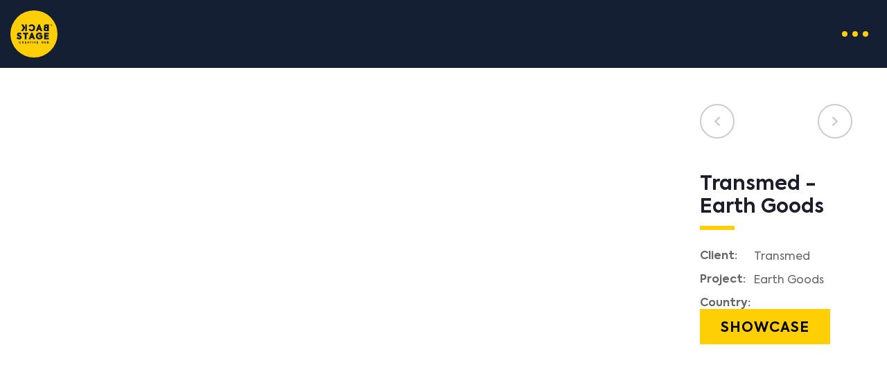

--- FILE ---
content_type: text/html; charset=UTF-8
request_url: https://backstagecreativehub.com/project/transmed-earth-goods
body_size: 1407
content:
<!doctype html>
<html lang="en">

<head>
    <!-- Required meta tags -->
    <meta charset="utf-8">
    <meta name="viewport" content="width=device-width, initial-scale=1, shrink-to-fit=no">

    <!-- Bootstrap CSS -->
    <link rel="stylesheet" href="https://backstagecreativehub.com/css/bootstrap.min.css">
    <link rel="icon" href="https://backstagecreativehub.com/images/favicon.png" type="images/png">
    <link rel="stylesheet" href="https://backstagecreativehub.com/css/slick.css">
    <link rel="stylesheet" href="https://backstagecreativehub.com/css/animate.css">
    <link rel="stylesheet" href="https://backstagecreativehub.com/css/main.css">
    <link rel="stylesheet" href="https://backstagecreativehub.com/css/aos.css">
    <link rel="stylesheet" href="https://use.fontawesome.com/releases/v5.8.1/css/all.css">
    
    <title>Back Stage | Creative Hub</title>
    <style>object body{opacity: 1 !important;}.animated{margin-top:50px; overflow: auto;}</style>
     
</head>

<body>
    <div id="loading_msg"><img src="https://backstagecreativehub.com/images/logo.svg" width="100"></div>
    <!-- header -->
    <header id="home" class="sub">
      <!-- top --> 
      <div class="top_wpr">
        <div class="container-fluid">
          <div class="row">
            <div class="col-sm-4">
              <a href="https://backstagecreativehub.com/"><img src="https://backstagecreativehub.com/images/logo.svg" width="68" alt="Backstage Logo"></a>
            </div> 
            <div class="col-sm-8 d-flex justify-content-end">
              <nav>
                <a href="https://backstagecreativehub.com/#home">Home</a>
                <a href="https://backstagecreativehub.com/#showcases">Showcase</a>
                <a href="https://backstagecreativehub.com/#whoweare">Who We Are</a>
                <a href="https://backstagecreativehub.com/#contact">Contact</a>
              </nav>
              <div class="collapser"><i></i><i></i><i></i></div>
            </div>
          </div>
        </div>    
      </div>
      <!-- top /. -->
    </header>
    <!-- header /. -->
    <!-- portfolio -->
    <section class="portfolio_wpr">
      <div class="container-fluid no-padding">
        <div class="row no-gutters">
          <div class="col-lg-9 col-md-12 col-sm-12">
                        
            
                     
         <iframe width="100%" height="700" src="//www.youtube.com/embed/PBi3K00szWc" frameborder="0" allowfullscreen></iframe></br>          </div>
          <div class="col-lg-3 col-md-12 col-sm-12" style="position:relative;">
              
            <div class="portfolio_text">
              <div class="arrows_port">
                                <a href="https://backstagecreativehub.com/project/desi-mandi"><i class="fas fa-chevron-left"></i></a>  
                                                <a href="https://backstagecreativehub.com/project/identity-uk-e-voyager"><i class="fas fa-chevron-right"></i></a>  
                 
              </div>    
              <h1 data-aos="fade-up" data-aos-duration="500">Transmed - Earth Goods</h1>
              <p data-os="fade-up" data-aos-duration="500"><b>Client:</b><span>Transmed</span></p>                <p data-os="fade-up" data-aos-duration="500"><b>Project:</b><span>Earth Goods</span></p>                  <p data-os="fade-up" data-aos-duration="500"><b>Country: </b> <span></span></p>                <p class="description" data-aos="fade-up" data-aos-duration="500"> </p>
              <a class="button" href="https://backstagecreativehub.com/#showcase">Showcase</a>
              
            </div>
          </div>
          
        </div>    
      </div>    
    </section>
    <!-- portfolio /. -->
    

    <!-- Optional JavaScript -->
    <!-- jQuery first, then Popper.js, then Bootstrap JS -->
    <script src="https://backstagecreativehub.com/js/jquery-3.3.1.slim.min.js"></script>
    <script src="https://backstagecreativehub.com/js/popper.min.js"></script>
    <script src="https://backstagecreativehub.com/js/bootstrap.min.js"></script>
    <script src="https://backstagecreativehub.com/js/aos.js"></script>
      <script>
        $('.collapser').click(function () {
            var clicks = $(this).data('clicks');
            if (clicks) {
              $(this).addClass('active');
              $('nav').addClass('active');
            } else {
              $(this).removeClass('active');
              $('nav').removeClass('active');
            }
            $(this).data("clicks", !clicks);
          });
          $('.collapser').click();
      </script>
      <script>
        window.onscroll = function () { myFunction() };

        var navbar = document.getElementById("home");
        var sticky = navbar.offsetTop;

        function myFunction() {
          if (window.pageYOffset >= sticky + 400) {
            navbar.classList.add("sticky")
          } else {
            navbar.classList.remove("sticky");
          }
        }
      </script>
      <script>
      AOS.init({
   once: true
})
    </script>
      <script>
        $(window).on('load', function () {
          $('#loading_msg').hide();
        });
        setTimeout(function(){ document.body.style.opacity = "1"; }, 500);
      </script>
   
</body>

</html>

--- FILE ---
content_type: text/css
request_url: https://backstagecreativehub.com/css/main.css
body_size: 7895
content:
   .banner .owl-item,
.banner .owl-stage,
.banner .owl-stage-outer,
.banner .slide,
body,
html {
    height: 100%;
}
.page__wrapper {
    overflow-x: hidden;
}
.top_wpr nav a.active,
.top_wpr nav a:hover {
    color: #ffcf06;
}
.bs-logo{
	
    position: absolute;
    right: 40px;
    bottom :65px;
    z-index : 2;

}
.bs-logo > img{
    width : 160px;
}

.banner .slide {
    height: 100vh;
}
.banner .banner_text,
.banner .slide:after,
.collapser i:before,
.top_wpr {
    right: 0;
    position: absolute;
}
.panel_box strong,
.team_text h6,
.team_text span,
.testimonial strong,
.top_wpr nav a {
    text-transform: uppercase;
}
.button:hover,
.footer-bottom ul li a:hover,
.top_wpr nav a:hover,
section.multi-channel.section190 a:hover {
    text-decoration: none;
}
.deails-wpr li,
.testimonial {
    list-style: none;
}
.blogdesc ul li::before,
body,
html {
    font-style: normal;
    font-weight: 400;
}
@font-face {
    font-family: Axiforma-ExtraBold;
    src: url("../fonts/Axiforma-ExtraBold.eot");
    src: url("../fonts/Axiforma-ExtraBold.eot?#iefix") format("embedded-opentype"), url("../fonts/Axiforma-ExtraBold.svg#Axiforma-ExtraBold") format("svg"), url("../fonts/Axiforma-ExtraBold.ttf") format("truetype"),
        url("../fonts/Axiforma-ExtraBold.woff") format("woff"), url("../fonts/Axiforma-ExtraBold.woff2") format("woff2");
    font-weight: 400;
    font-style: normal;
}
@font-face {
    font-family: Axiforma;
    src: url("../fonts/Axiforma-Bold.eot");
    src: url("../fonts/Axiforma-Bold.eot?#iefix") format("embedded-opentype"), url("../fonts/Axiforma-Bold.woff2") format("woff2"), url("../fonts/Axiforma-Bold.woff") format("woff"), url("../fonts/Axiforma-Bold.ttf") format("truetype"),
        url("../fonts/Axiforma-Bold.svg#Axiforma-Bold") format("svg");
    font-weight: 700;
    font-style: normal;
}
@font-face {
    font-family: Axiforma;
    src: url("../fonts/Axiforma-Regular.eot");
    src: url("../fonts/Axiforma-Regular.eot?#iefix") format("embedded-opentype"), url("../fonts/Axiforma-Regular.woff2") format("woff2"), url("../fonts/Axiforma-Regular.woff") format("woff"),
        url("../fonts/Axiforma-Regular.ttf") format("truetype"), url("../fonts/Axiforma-Regular.svg#Axiforma-Regular") format("svg");
    font-weight: 400;
    font-style: normal;
}
@font-face {
    font-family: Axiforma;
    src: url("../fonts/Axiforma-Medium.eot");
    src: url("../fonts/Axiforma-Medium.eot?#iefix") format("embedded-opentype"), url("../fonts/Axiforma-Medium.woff2") format("woff2"), url("../fonts/Axiforma-Medium.woff") format("woff"),
        url("../fonts/Axiforma-Medium.ttf") format("truetype"), url("../fonts/Axiforma-Medium.svg#Axiforma-Medium") format("svg");
    font-weight: 500;
    font-style: normal;
}
@font-face {
    font-family: Axiforma-SemiBold;
    src: url("../fonts/Axiforma-SemiBold.eot");
    src: url("../fonts/Axiforma-SemiBold.eot?#iefix") format("embedded-opentype"), url("../fonts/Axiforma-SemiBold.svg#Axiforma-SemiBold") format("svg"), url("../fonts/Axiforma-SemiBold.ttf") format("truetype"),
        url("../fonts/Axiforma-SemiBold.woff") format("woff"), url("../fonts/Axiforma-SemiBold.woff2") format("woff2");
    font-weight: 400;
    font-style: normal;
}
@font-face {
    font-family: Axiforma;
    src: url("../fonts/Axiforma-Thin.eot");
    src: url("../fonts/Axiforma-Thin.eot?#iefix") format("embedded-opentype"), url("../fonts/Axiforma-Thin.svg#Axiforma-Thin") format("svg"), url("../fonts/Axiforma-Thin.ttf") format("truetype"),
        url("../fonts/Axiforma-Thin.woff") format("woff"), url("../fonts/Axiforma-Thin.woff2") format("woff2");
    font-weight: 300;
    font-style: normal;
}
body,
html {
    text-rendering: optimizeLegibility !important;
    -webkit-font-smoothing: antialiased !important;
    font-family: Axiforma;
    color: #1d1e2a;
}
p {
    font-weight: 400;
    color: #4d4f5f;
}
h1,
h2,
h3,
h4,
h5,
h6 {
    font-weight: 700;
    color: #1d1e2a;
}
.banner,
header {
    position: relative;
    height: 100%;
}
.banner .slide:after {
    content: "";
    display: block;
    left: 0;
    top: 0;
    bottom: 0;
}
.banner .banner_text {
    z-index: 19;
    left: 0;
    text-align: center;
    display: block;
    color: #fff;
    font-size: 70px;
    top: 50%;
    transform: translateY(-50%);
}
.banner .banner_text span {
    color: #ffcf06;
    display: inline-block;
}
.banner .banner_text strong,
.blogdesc table,
.blogdesc tbody,
.dropdown:hover .dropdown-content {
    display: block;
}
.top_wpr {
    top: 10px;
    left: 0;
    z-index: 99;
    transition: 1s;
    overflow-x: unset;
}
.collapser,
.collapser i,
.team {
    transition: 0.6s;
}
.collapser i,
.demo,
.portfolio_text,
.portfolio_text p span,
.team {
    overflow: hidden;
}
.top_wpr nav {
    margin: 43px 80px 0 0;
    opacity: 0;
    display: none;
}
.top_wpr nav a {
    color: #fff;
    font-size: 13px;
    font-weight: 700;
    padding: 0 15px;
    display: inline-block;
    transition: 0.4s;
}
.top_wpr nav.active {
    animation: 1s alternate forwards side;
    display: block;
}
@keyframes side {
    0% {
        opacity: 0;
        transform: translateX(300px);
    }
    100% {
        opacity: 1;
        transform: translateX(0);
    }
}
.blogbox p:not(:first-child),
.morecontent span {
    display: none;
}
.collapser {
    margin-top: 50px;
    cursor: pointer;
    height: 15px;
    margin-right: 10px;
    position: relative;
    width: 5%;
}
.collapser i {
    display: inline-block;
    background: #ffcf06;
    width: 10px;
    height: 10px;
    border-radius: 100%;
    margin: 0 2px;
    position: absolute;
    right: 15px;
    top: 0;
}
.round_border svg,
.round_border svg circle {
    height: 100%;
    width: 100%;
}
.about h6,
.round_border,
.team {
    position: relative;
}
.collapser i:before {
    content: "";
    display: block;
    top: 0;
    left: 0;
    bottom: 0;
    background: rgba(0, 0, 0, 0.3);
    opacity: 0;
}
.collapser:hover i:before {
    animation: 0.6s infinite alternate forwards change;
}
@keyframes change {
    0% {
        left: -18px;
        opacity: 1;
    }
    100% {
        left: 18px;
        opacity: 1;
        top: -18px;
    }
}
.collapser i:first-child {
    right: 0;
}
.collapser i:last-child {
    right: 30px;
}
.collapser.active i:first-child {
    right: 0;
    top: -15px;
}
.collapser.active i {
    right: 0;
    top: 15px;
}
.collapser.active i:last-child {
    right: 0;
    top: auto;
}
.section190 {
    padding: 190px 0;
}
.contact-adress{
    padding:70px 50px 40px 50px;
    background-color: #fff;
}
@media (min-width : 992px){
    .contact-adress{
        min-height : 286px;
    }
}
.map{
     height: 320px;
}
.contact-section-colum{
    
    gap: 20px;
    display: grid;
    grid-template-columns: repeat(3, 1fr);
    align-items: end;
}
.flashback,
.flashback p,
.panel_box {
    padding-right: 50px;
}
.content h4 {
    font-size: 50px;
    margin: 0 0 70px;
}
.content strong {
    font-size: 22px;
    font-weight: 500;
    line-height: 140%;
    display: block;
    margin-bottom: 45px;
}
.about h6,
.about strong {
    font-size: 30px;
    color: #161621;
}
.content p,
.mrg-bottom:last-child,
.second-content p:last-child {
    margin-bottom: 0;
}
.about {
    background: #ffcf06;
    color: #161621;
}
.about h6 {
    margin: 0 0 100px;
    letter-spacing: 2px;
}
.about h6:after {
    content: "";
    display: block;
    background: #fff;
    height: 6px;
    width: 190px;
    margin: 15px auto 0;
}
.about strong {
    margin: 0;
    display: block;
}
.about p {
    margin: 60px 0 0;
    font-size: 20px;
    color: #161621;
    line-height: 48px;
}
.flashback {
    padding-left: 50px;
}
.flashback h6 {
    font-size: 50px;
    margin: 0 0 55px;
}
.flashback p {
    font-size: 20px;
    color: #666;
    line-height: 38px;
    margin: 0;
}
.panel_box {
    margin-bottom: 30px;
}
.panel_box strong {
    display: block;
    color: #333;
    font-size: 24px;
    margin-top: 30px;
}
.panel_box strong:after {
    display: block;
    content: "";
    width: 60px;
    height: 6px;
    background: #ffcf06;
    margin: 20px 0;
    transition: 0.6s;
}
.panel_box:hover strong:after {
    width: 100px;
}
.panel_box p {
    font-size: 14px;
    line-height: 24px;
    margin: 0;
    padding: 0;
}
.panel_box img {
    width: 70px;
}
.multi-channel {
    background: url("../images/working.webp") no-repeat;
}
.multi-channel p {
    color: #fff;
    line-height: 36px;
    font-size: 24px;
    margin: 110px 0 0;
    text-align: center;
}
.round_border {
    width: 248px;
    height: 248px;
    margin: 0 auto;
    text-align: center;
}
.demo-image,
.sub {
    height: auto;
}
.button-area,
.footer-nav {
    text-align: right;
}
.round_border h6 {
    font-size: 23px;
    color: #000;
    line-height: 248px;
}
.round_border svg {
    position: absolute;
    left: 0;
    right: 0;
    bottom: 0;
    top: 0;
}
.round_border.aos-animate h6 {
    animation: 2.2s alternate forwards chang1;
}
@keyframes chang1 {
    0% {
        color: #000;
    }
    100% {
        color: #fff;
    }
}
.round_border.aos-animate .circle {
    stroke-dasharray: 1000;
    stroke-dashoffset: 1000;
    animation: 2s ease-out 0.6 forwards stroke;
}
@keyframes stroke {
    to {
        stroke-dashoffset: 0;
    }
}
@keyframes fadeIn {
    to {
        opacity: 1;
    }
}
.team {
    opacity: 0.5;
}
.contact-wpr .form-group.full,
.portfolio_wpr img,
.team img {
    width: 100%;
    align-items: center;
    display: flex;
    justify-content: center;
}
.team_text {
    position: absolute;
    bottom: 0;
    left: 0;
    right: 0;
    z-index: 9;
    background: rgba(255, 207, 6, 0.8);
    padding: 75px 0;
    transition: opacity 0.25s ease-in-out;
    opacity: 0;
    -moz-transition: opacity 0.25s ease-in-out;
    -webkit-transition: opacity 0.25s ease-in-out;
    -o-transition: opacity 0.25s ease-in-out;
}
.demo,
.showcase {
    position: relative;
}
.team_text h6 {
    display: block;
    font-size: 18px;
    color: #000;
}
.team_text span {
    font-size: 16px;
    display: block;
}
.team_text span:after {
    content: "";
    display: block;
    background: #fff;
    margin: 60px auto 0;
    width: 60px;
    height: 6px;
}
.team:hover {
    opacity: 1;
}
.team:hover > .team_text {
    animation: 0.6s alternate forwards anm;
}
@keyframes anm {
    0% {
        bottom: -300px;
        opacity: 0;
    }
    100% {
        bottom: 0;
        opacity: 1;
    }
}
.testimonial-wpr h6 {
    font-size: 50px;
    margin: 0 0 40px;
}
.testimonial-wpr p {
    font-size: 24px;
    font-weight: 700;
}
.testimonial {
    margin: 70px 0 0;
    padding: 0;
}
.testimonial-wpr .testimonial img {
    display: block;
    margin: 0 auto 20px;
    border-radius: 100%;
    width: 70%;
}
.testimonial p {
    font-weight: 500;
    font-size: 16px;
}
.testimonial strong {
    display: block;
    font-size: 16px;
}
.testimonial strong:before {
    content: "";
    display: block;
    background: url("../images/quote.svg") 0 0 / contain no-repeat;
    width: 40px;
    height: 30px;
    margin: 30px auto 10px;
}
.testimonial-wpr .owl-next,
.testimonial-wpr .owl-prev {
    width: 50px;
    height: 50px;
    background: #ffcf06 !important;
    line-height: 50px;
    text-align: center;
    color: #fff;
    font-size: 20px;
    border-radius: 100%;
    margin: 20px 10px 0;
    outline: 0 !important;
}
.testimonial-wpr button span {
    font-size: 24px;
}
.clients {
    background: #ffcf06;
    padding: 100px 0;
}
.clients ul {
    margin: 0;
    padding: 0;
    text-align: center;
}
.clients ul li img {
    margin: 0 auto;
    max-width: 100%;
}
.location-wpr h6 {
    font-size: 50px;
    margin: 0 0 60px;
}
.location-wpr h6:after {
    content: "";
    display: block;
    height: 6px;
    width: 190px;
    background: #fff;
    margin: 25px auto;
}
.location-wpr .icon_round {
    width: 105px;
    height: 105px;
    text-align: center;
    line-height: 105px;
    background: #ffcf06;
    border-radius: 100%;
    margin: 0 auto 35px;
}
.location-wpr .icon_round img {
    width: 45px;
}
.location-wpr a,
.location-wpr address {
    display: block;
    font-size: 15px;
    color: #000;
    line-height: 20px;
    margin-bottom:0;
}
.contact-wpr h6,
.contact-wpr span {
    line-height: 120%;
    text-align: center;
    color: #fff;
    text-transform: uppercase;
}
.location-wpr span {
    display: block;
    margin: 60px auto 0;
    background: #ffcf06;
    height: 3px;
    width: 60px;
}
.contact-wpr {
    background: #181820;
}
.contact-wpr iframe {
    height: 100%;
    width: 100%;
}
.contact-wpr .pad_around {
    padding: 70px;
    overflow: hidden;
}
.contact-wpr span {
    font-size: 10px;
    display: block;
    color:#9b9494;
}
.button,
.button-area a,
.button-area li,
.footer-bottom ul li,
.footer-nav a {
    display: inline-block;
}
.contact-wpr h6 {
    font-size: 33px;
    margin: 5px 0 20px;
}
input,
select,
textarea {
    height: 50px;
    color: #fff;
    line-height: 50px;
    border: 1px solid rgba(255, 255, 255, 0.2);
    width: 100%;
    padding-left: 15px;
    background: 0 0;
    -webkit-border-radius: 0px !important;
    -webkit-appearance: none;
}
textarea {
    resize: none;
    height: 140px;
    padding: 0 15px;
}
input:focus,
select:focus,
textarea:focus {
    box-shadow: none !important;
    outline: 0 !important;
}
.contact-wpr .form-group {
    width: 50%;
    padding: 0 15px;
    margin: 30px 0 0;
    float: left;
}
select {
    background-image: url("../images/arrow-down.png");
    background-position: 95%;
    background-repeat: no-repeat;
}
.button {
    padding: 18px 30px 13px;
    color: #000;
    border: 0;
    background: #ffcf06;
    font-size: 20px;
    font-weight: 700;
    text-transform: uppercase;
    line-height: 20px;
    transition: 0.6s;
    letter-spacing: 1px;
}
#loading_msg:after,
#loading_msg:before {
    width: 5px;
    height: 5px;
    background: #fff;
    border-radius: 100%;
    transition: 1s;
    opacity: 0.8;
    position: absolute;
    transform: translateY(-50%);
    content: "";
}
.button:hover {
    background: #d3aa00;
    color: #000;
}
footer {
    background: #2a2a31;
}
.footer-top {
    padding: 100px 0;
    background: url("../images/footer.jpg") center/cover no-repeat fixed;
}
.footer-top p {
    font-size: 24px;
    color: #fff;
    letter-spacing: 1px;
    margin: 0 100px 0 0;
}
.footer-bottom {
    padding: 50px 0;
}
.footer-bottom ul {
    text-align: center;
    border-bottom: 1px solid #929293;
    margin-bottom: 20px;
    padding: 0 0 50px;
}
.footer-bottom ul li a {
    position: relative;
    width: 50px;
    height: 50px;
    display: block;
    text-align: center;
    margin: 0 8px;
    border-radius: 50%;
    padding: 5px;
    box-sizing: border-box;
    text-decoration: none;
    background: linear-gradient(0deg, #ddd0, #fff0);
    transition: 0.5s;
}
.footer-bottom p {
    color: #929293;
    margin: 0;
    font-size: 16px;
}
.footer-bottom ul li a .fab {
    widht: 100%;
    height: 100%;
    display: block;
    background: linear-gradient(0deg, #fff0, #ddd0);
    border-radius: 50%;
    line-height: calc(50px - 10px);
    font-size: 20px;
    color: #fff;
    transition: 0.5s;
}
.footer-bottom ul li:first-child a:hover {
    border-color: #3b5998;
}
.footer-bottom ul li:nth-child(2) a:hover {
    border-color: #e4405f;
}
.footer-bottom ul li:nth-child(3) a:hover {
    border-color: #25d366;
}
.footer-bottom ul li:nth-child(4) a:hover {
    border-color: #0072b1;
}
.footer-bottom ul li:nth-child(5) a:hover {
    border-color: #053eff;
}
.footer-bottom ul li:nth-child(6) a:hover {
    border-color: #00aff0;
}
.footer-bottom ul li:first-child a:hover .fab {
    color: #3b5998;
}
.footer-bottom ul li:nth-child(2) a:hover .fab {
    color: #e4405f;
}
.footer-bottom ul li:nth-child(3) a:hover .fab {
    color: #25d366;
}
.footer-bottom ul li:nth-child(4) a:hover .fab {
    color: #0072b1;
}
.footer-bottom ul li:nth-child(5) a:hover .fab {
    color: #053eff;
}
.footer-bottom ul li:nth-child(6) a:hover .fab {
    color: #00aff0;
}
.footer-nav a {
    color: #929293;
    margin-right: 7px;
    padding-right: 7px;
    font-size: 16px;
    line-height: 100%;
}
.footer-nav a:not(:last-child) {
    border-right: 1px solid #929293;
}
.content {
    padding-bottom: 50px;
}
.showcase {
    padding-top: 150px;
}
.showcase h5 {
    font-size: 50px;
    text-transform: uppercase;
}
.showcase h5:after {
    content: "";
    display: block;
    background: #ffcf06;
    height: 6px;
    width: 190px;
}
#mnsry_container {
    margin-top: 35px;
}
.button-area {
    justify-content: flex-end;
}
#loading_msg,
.arrows_port a,
.box-01 h4,
.box-01 h6,
.box-01 p,
.center,
.qutes,
.qutes-name {
    text-align: center;
}
.button-area a {
    transition: 0.3s;
    color: #666;
    font-size: 13px;
    text-transform: uppercase;
    font-weight: 700;
    margin: 10px 20px;
    padding: 5px 8px 1px;
}
.button-area a:hover,
.content-text a:hover {
    color: #000;
}
.button-area a.active {
    background: #ffcf06;
    color: #000;
}
#loading_msg {
    position: fixed;
    top: 0;
    bottom: 0;
    background: #ffcf06;
    left: 0;
    right: 0;
    z-index: 999;
}
#loading_msg img {
    margin: auto;
    position: absolute;
    top: 50%;
    left: 0;
    right: 0;
    transform: translatey(-50%);
    z-index: 99;
    opacity: 1 !important;
    display: block !important;
}
#loading_msg:after {
    display: block;
    left: 0;
    top: 50%;
    animation: 7s 2s infinite alternate forwards yell;
}
#loading_msg:before {
    display: block;
    left: 50%;
    top: 0;
    animation: 7s 1.5s infinite alternate forwards yell;
}
@keyframes ldr {
    0% {
        opacity: 0;
        transform: scale(0.8) translatey(-50%);
    }
    100% {
        transform: scale(1) translatey(-50%);
        opacity: 1;
    }
}
@keyframes yell {
    0% {
        transform: scale(1);
        width: 0;
        height: 0;
    }
    100% {
        transform: scale(200);
        width: 500px;
        height: 500px;
    }
}
@media (max-width: 860px) {
    #mnsry_container article {
        width: 50%;
        min-height: 150px;
    }
}
@media (max-width: 667px) {
    #mnsry_container article {
        width: 100%;
        min-height: 220px;
    }
}
#macy-container,
.sub .collapser {
    margin-top: 30px;
}
#macy-container::after,
#macy-container::before {
    content: "";
    display: table;
    clear: both;
}
.demo {
    margin-bottom: 24px;
    opacity: 0;
}
.demo-image {
    width: 100%;
    display: block;
}
.demo:after,
.demo:before {
    content: "";
    display: block;
    position: absolute;
    background: rgba(0, 0, 0, 0.1);
    width: 300px;
    height: 1000px;
    transform: skew(130deg) translateY(-50%);
    top: 50%;
    transition: 2s;
    opacity: 0;
}
.demo:after {
    left: -1000px;
}
.demo:before {
    left: 0;
}
.demo:hover:after {
    left: 190px;
    background: #000;
    opacity: 0;
}
.demo:hover:before {
    left: -1190px;
    background: #ffcf06;
    opacity: 0;
}
.sub .top_wpr {
    background: #151f34;
    top: 0;
    position: static;
    padding: 15px 0;
}
.blog-banner,
.blog-banner.policy-banner,.tandc-banner
.blog-details,
.branding-banner {
    background-size: cover;
    height: 550px;
    background-repeat: no-repeat;
}
.sub .top_wpr nav {
    margin-top: 23px;
}
header .top_wpr img {
    transition: 0.6s;
    margin-top: 10px;
}
header.sub .top_wpr img {
    margin-top: 0;
}
header.sticky .top_wpr {
    position: fixed;
    top: 0;
    z-index: 11110;
    background: #151f34;
    box-shadow: 0 0 10px rgba(0, 0, 0, 0.1);
    padding: 10px 0;
}

header.sticky .top_wpr img {
    width: 40px;
    margin: 0;
}
header.sticky .top_wpr nav {
    margin-top: 9px;
}
header.sticky .top_wpr .collapser {
    top: 60%;
    transform: translateY(-50%);
    margin: 0;
}
header .top_wpr .collapser i {
    width: 8px;
    height: 8px;
}
.no-padding {
    padding: 0 !important;
}
.portfolio_text {
    padding: 50px;
    position: fixed;
    top: 100px;
    right: 0;
    bottom: 0;
    width: 25%;
    overflow-y: scroll;
}
.portfolio_text h1 {
    font-size: 28px;
    margin-bottom: 30px;
}
.portfolio_text h1:after {
    display: block;
    content: "";
    width: 50px;
    height: 6px;
    background: #ffcf06;
    margin: 10px 0;
    transition: 0.6s;
}
.portfolio_text p {
    font-size: 16px;
    line-height: 100%;
    color: #666;
    margin: 10px 0;
    display: block;
}
.content-text h3,
.content-text img {
    margin-bottom: 20px;
}
.portfolio_text p b {
    float: left;
    width: 78px;
}
.portfolio_text p span {
    display: block;
    line-height: 150%;
    position: relative;
    top: -3px;
}
.portfolio_text p.description {
    font-size: 14px;
    line-height: 26px;
    margin: 10px 0 15px;
}
.multi-channel {
    background-attachment: fixed;
    background-position: center center;
    background-size: cover;
}
.arrows_port {
    display: flex;
    align-items: center;
    margin-bottom: 30px;
    justify-content: space-between;
}
.arrows_port a:first-child {
    margin-right: 15px;
}
.arrows_port a {
    width: 50px;
    height: 50px;
    border: 2px solid #ccc;
    line-height: 50px;
    color: #ccc;
    font-size: 16px;
    display: block;
    border-radius: 100%;
    transition: 0.4s;
}
.content-text a,
.deails-wpr a {
    text-decoration: underline;
    transition: 0.3s;
}
.arrows_port a:hover {
    background: #000;
    color: #fff;
    border-color: #000;
}
.deails-wpr a:hover,
.qutes,
.qutes-name {
    color: #ffcf27;
}
.tab-pane.active .demo {
    animation: 0.3s alternate forwards demo;
}
.tab-pane.active .demo:first-child {
    animation: 0.7s alternate forwards demo;
}
.tab-pane.active .demo:nth-child(2) {
    animation: 1.1s alternate forwards demo;
}
.tab-pane.active .demo:nth-child(3) {
    animation: 1.5s alternate forwards demo;
}
.tab-pane.active .demo:nth-child(4) {
    animation: 1.9s alternate forwards demo;
}
.tab-pane.active .demo:nth-child(5) {
    animation: 2.3s alternate forwards demo;
}
.tab-pane.active .demo:nth-child(6) {
    animation: 2.7s alternate forwards demo;
}
.blog-banner.policy-banner {
    background-image: url(../images/policy.jpg);
    position: relative;
}
.blog-banner.tandc-banner{
    background-image: url(../images/terms-and-conditions.jpg);
}
.box-01::before,
.box-02::after {
    height: 450px;
    width: 35px;
    top: -93px;
    opacity: 0.4;
    content: "";
    display: block;
}
.blog-banner,
.blog-details {
    background-image: url(../images/blog-img.jpg);
    position: relative;
}
.branding-banner {
    background-image: url(../images/branding-banner.jpg);
    position: relative;
}
#blog {
    height: unset !important;
}
.blog-text {
    position: absolute;
    top: 50%;
    transform: translateY(-20%);
}
#cnt-form .button,
.blog-wpr,
.blogdesc td,
.blogdesc ul li,
.branding03,
.dropdown,
.mrg-01,
.width-20 {
    position: relative;
}
.blog-text h2 {
    font-size: 90px;
    color: #fff;
    line-height: 97px;
}
.blog-text h6 {
    color: #ecc010;
}
.content-text h3 {
    font-size: 36px;
}
.content-text h6 {
    color: #959595;
}
.content-text p {
    font-size: 18px;
    margin-top: 13px;
}
.brading01 {
    padding: 80px 0;
}
.content-text a {
    color: #ecc010;
    font-weight: 600;
}
.branding-text h3 {
    font-size: 45px;
    font-weight: 300;
}
.brading01 img {
    margin: 0 auto;
    display: block;
    width: 180px;
}
.second-content img,
.second-content p {
    margin-bottom: 40px;
}
.brading-text h4 {
    font-size: 36px;
}
.brading-text p {
    font-size: 18px;
}
.mrg-bottom {
    margin-bottom: 60px;
}
.wpr-text h6 {
    line-height: 23px !important;
}
.mrg-top {
    margin-top: 65px;
}
.padding-1 {
    padding: 80px 0 50px;
}
.padding-2 {
    padding: 50px 0 80px;
}
.branding03 {
    background-color: #fecf05;
    padding: 80px 0;
    min-height: 580px;
}
.blog-wpr,
.second-content {
    background: #fff;
    box-shadow: 0 0.2rem 0.45rem 0 rgba(50, 50, 50, 0.2);
}
.box-01::before {
    position: absolute;
    background-image: url(../images/boxshadow-01.png);
}
.box-02::after {
    position: absolute;
    background-image: url(../images/box-shadow-02.png);
    right: 0;
}
.mrg-01 {
    display: flex;
    margin-top: 60px;
}
.width-20 {
    -ms-flex: 0 0 20%;
    flex: 0 0 20%;
    max-width: 20%;
}
.box-01 h4 {
    font-size: 48px;
    color: #fff;
}
.box-01 h6 {
    font-size: 18px;
}
.box-01 p {
    font-size: 14px;
    padding-left: 50px;
    padding-right: 25px;
}
.center {
    margin-bottom: 80px;
}
.curved::before {
    content: "";
    position: absolute;
    top: 28%;
    left: 17px;
    z-index: 100;
    border-top: 30px solid transparent;
    border-left: 25px solid #fecf05;
    border-bottom: 30px solid transparent;
}
.curved01::after,
.curved::after {
    z-index: 0;
    border-top: 60px solid transparent;
    border-left: 50px solid #e19c00;
    border-bottom: 60px solid transparent;
    width: 0;
    height: 0;
    content: "";
    position: absolute;
}
.curved::after {
    top: 19%;
    left: 17px;
}
.curved01::after {
    top: 20%;
    left: 2px;
}
.curved01::before {
    content: "";
    position: absolute;
    top: 28%;
    left: 0;
    z-index: 100;
    border-top: 30px solid transparent;
    border-left: 25px solid #fecf05;
    border-bottom: 30px solid transparent;
}
.branding03::after {
    width: 0;
    height: 0;
    border-left: 75px solid transparent;
    border-right: 75px solid transparent;
    border-top: 50px solid #fff;
    content: "";
    position: absolute;
    display: block;
    top: 0;
    margin: 0 auto;
    left: 0;
    right: 0;
}
.blog-wpr {
    padding: 80px 70px;
    margin-top: -13%;
    z-index: 10;
}
.second-content {
    padding: 70px;
}
.second-content p {
    font-size: 18px;
}
.blog-wpr h4 {
    font-size: 48px;
}
.blog-wpr p {
    font-size: 18px;
    margin-bottom: 0;
}
.brading02 {
    padding-bottom: 80px;
}
.blog-wpr img {
    width: 30px;
    float: right;
}
.blogdesc ol li h6,
.flex-wpr span {
    background: #ffcf27;
    width: 35px;
    height: 35px;
    display: flex;
    padding-top: 2px;
    font-weight: 900;
    border-radius: 100px;
}
.blog-content.blog-007 {
    padding: 0 0 50px !important;
}
.deails-wpr h4 {
    font-size: 35px !important;
    margin-bottom: 20px !important;
}
.deails-wpr a {
    color: #000cff;
}
.flex-wpr {
    display: flex;
    align-items: center;
    margin-bottom: 20px;
    margin-top: 25px;
}
.flex-wpr span {
    justify-content: center;
    font-size: 20px;
    margin-right: 27px;
    align-items: center;
}
.flex-wpr h6 {
    margin-bottom: 0 !important;
    font-size: 20px;
    padding-top: 6px;
}
@keyframes demo {
    0% {
        transform: translateY(100px);
        opacity: 0;
    }
    100% {
        transform: translateY(0);
        opacity: 1;
    }
}
.top_wpr ul {
    padding-left: 0 !important;
}
.top_wpr ul li {
    display: inline-block !important;
}
.dropdown {
    display: inline-block;
}
.dropdown-content {
    display: none;
    position: absolute;
    background-color: #151f34;
    min-width: 160px;
    box-shadow: 0 8px 16px 0 rgba(0, 0, 0, 0.2);
    z-index: 1;
    top: 25px;
    padding: 10px;
    border-radius: 5px;
    left: 25px;
}
.dropdown-content a {
    color: #000;
    padding: 12px 16px;
    text-decoration: none;
    display: block !important;
    padding-bottom: 6px !important;
}
.dropdown-content li {
    width: 100% !important;
}
.details-wpr h2 {
    font-size: 45px !important;
    line-height: 1.2 !important;
}
.details-wpr {
    transform: translateY(-50%);
}
.qutes {
    font-style: italic;
    font-weight: 900;
    margin-bottom: 9px;
}
.qutes-name {
    font-style: italic;
    font-weight: 900;
}
@media (max-width: 1440px) {
    .panel_box {
        padding: 0 !important;
    }
    .panel_box strong {
        font-size: 24px !important;
    }
    .arrows_port {
        width: 100% !important;
        margin-bottom: 50px !important;
        position: static !important;
    }
}
@media(max-width:992px){
    .contact-section-colum {
    grid-template-columns: repeat(1, 1fr);
    align-items: center;
    justify-content: end;
    padding-right : 20px;
    padding-left : 20px;
}
}

@media (max-width: 1199px) {
    .section190 {
        padding: 80px 0;
    }
    p {
        line-height: 160% !important;
    }
    .portfolio_text p span {
        top: 0 !important;
    }
    .panel_box strong {
        font-size: 18px !important;
    }
    .panel_box p {
        font-size: 14px !important;
    }
    .about h6 {
        margin-bottom: 60px !important;
    }
    .team_text {
        padding: 30px 10px !important;
    }
    .team_text span:after {
        margin-top: 30px !important;
    }
    .contact-wpr .pad_around {
        padding: 60px 30px !important;
    }
    .contact-wpr h6 {
        font-size: 24px !important;
        margin-bottom: 10px !important;
    }
    .banner .banner_text {
        font-size: 50px !important;
    }
    .contact-wpr span,
    .location-wpr a,
    .location-wpr address {
        font-size: 13px !important;
    }
    .curved01::before,
    .curved::before {
        top: 26% !important;
    }
}
@media (max-width: 991px) {
    .footer-top,
    .showcase h5 {
        text-align: center !important;
    }
    .button-area {
        justify-content: center !important;
    }
    .showcase h5:after {
        margin: 0 auto 20px !important;
    }
    .flashback p {
        padding: 0 0 30px !important;
    }
    .panel_box {
        margin-bottom: 30px !important;
    }
    .round_border,
    .round_border svg {
        width: 150px !important;
        height: 150px !important;
    }
    .round_border svg circle {
        transform: scale(0.6) !important;
    }
    .round_border h6 {
        font-size: 18px !important;
        line-height: 150px !important;
    }
    .multi-channel p {
        margin-top: 40px !important;
        font-size: 18px !important;
    }
    .footer-top p {
        margin: 0 0 10px !important;
    }
    .contact-wpr iframe {
        margin-top: 30px !important;
        height: 300px !important;
    }
    .footer-bottom p,
    .footer-nav a {
        font-size: 13px !important;
    }
    .top_wpr nav {
        margin-right: 30px !important;
    }
    .top_wpr nav a {
        font-size: 12px !important;
    }
    .portfolio_text {
        position: static !important;
        width: 100% !important;
    }
    .padding-1 {
        padding: 80px 0 40px !important;
    }
    .padding-2 {
        padding: 40px 0 80px !important;
    }
    .portfolio_wpr .row {
        -webkit-box-orient: vertical;
        -webkit-box-direction: reverse;
        -ms-flex-direction: column-reverse;
        flex-direction: column-reverse;
    }
    .mrg01 {
        margin-bottom: 25px !important;
    }
    .mrg02 {
        margin-top: 25px !important;
    }
    .mrg-top {
        margin-top: 35px !important;
    }
    .blog-banner {
        height: 450px;
    }
    .blog-wpr,
    .second-content {
        padding: 40px 35px !important;
    }
    .blog-details {
        height: 450px !important;
    }
    .curved::after {
        top: 10% !important;
    }
    .box-01::before,
    .box-02::after,
    .curved01::after,
    .curved01::before,
    .curved::after,
    .curved::before {
        display: none !important;
    }
    .branding-text h3 {
        margin-bottom: 35px !important;
    }
    .width-20 {
        -ms-flex: 0 0 49%;
        flex: 0 0 49%;
        max-width: 49%;
    }
    .width-20.curved01 {
        display: inline-block !important;
    }
    .mrg-01 {
        display: unset !important;
    }
    .fl-left {
        float: left !important;
    }
    .details-wpr {
        transform: translateY(-20%);
    }
    .qutes,
    .qutes-name {
        text-align: left !important;
    }
}
.blogdesc ol,
.blogdesc ul {
    padding-left: 0;
}
.overflow-x-hidden {
    overflow-x: hidden;
}
.blog-wpr p:not(:last-child),
.blogdesc ul li:not(:last-child) {
    margin-bottom: 0.5rem;
}
.blogdesc h5 + ol > li,
.blogdesc h5 + ol > li > p {
    margin: 0 !important;
    font-size: 1rem !important;
    color: #1d1e2a !important;
}
.blogdesc ul {
    list-style-type: none;
    margin-left: 2.5em;
    margin-bottom: 1.5rem;
}
.blogdesc ul li::before {
    content: "\f192";
    font-family: "Font Awesome 5 Free";
    -moz-osx-font-smoothing: grayscale;
    -webkit-font-smoothing: antialiased;
    display: inline-block;
    font-variant: normal;
    text-rendering: auto;
    line-height: 1;
    left: -2em;
    position: absolute;
    text-align: center;
    width: 2em;
    line-height: inherit;
}
.blogdesc ol li {
    margin-top: 25px;
    font-size: 20px;
    font-weight: 700;
    color: #1d1e2a;
    display: -ms-flexbox;
    display: flex;
    -ms-flex-wrap: wrap;
    flex-wrap: wrap;
    align-items: baseline;
}
.blogdesc ol li ul li {
    color: #1d1e2a;
    font-size: 1rem;
    font-weight: 400;
    line-height: 1.5;
    margin-top: 0;
}
.blogdesc ol li h6 {
    justify-content: center;
    font-size: 20px;
    margin-right: 27px;
    align-items: center;
    -ms-flex: 0 0 35px;
    flex: 0 0 35px;
    max-width: 35px;
    margin-bottom: 20px;
    margin-top: -5px;
}
.blogdesc ol li p {
    margin-bottom: 20px !important;
    font-size: 18px;
    font-weight: 400;
    color: #4d4f5f;
    -ms-flex: 0 0 100%;
    flex: 0 0 100%;
    max-width: 100%;
}
.blogdesc tr {
    display: -ms-flexbox;
    display: flex;
    -ms-flex-wrap: wrap;
    flex-wrap: wrap;
    margin-right: -5px;
    margin-left: -5px;
}
.blogdesc tr td img {
    max-width: 100%;
    height: auto;
    border: 1px solid #dee2e6;
}
.blogdesc td {
    -ms-flex-preferred-size: 0;
    flex-basis: 0;
    -ms-flex-positive: 1;
    flex-grow: 1;
    max-width: 100%;
    width: 100%;
    padding-right: 7.5px;
    padding-left: 7.5px;
}
@media (max-width: 767px) {
    .collapser,
    .top_wpr nav {
        position: fixed !important;
        right: 30px !important;
    }
    .blogdesc tr > td:first-child:nth-last-child(4),
    .blogdesc tr > td:first-child:nth-last-child(4) ~ td {
        -ms-flex: 0 0 50%;
        flex: 0 0 50%;
        max-width: 50%;
    }
    .about h6,
    .banner .banner_text,
    .content h4,
    .flashback h6,
    .location-wpr h6,
    .showcase h5,
    .testimonial-wpr h6 {
        font-size: 36px !important;
    }
    .content h4 {
        margin: 20px 0 !important;
    }
    .about h6,
    .flashback h6,
    .location-wpr .icon_round,
    .location-wpr h6,
    .testimonial,
    .testimonial-wpr h6 {
        margin-bottom: 20px !important;
    }
    .about strong {
        font-size: 24px !important;
    }
    .about p,
    .brading-text p,
    .flashback p,
    .multi-channel p {
        font-size: 16px !important;
    }
    .about p {
        margin-top: 15px !important;
    }
    .content strong,
    .testimonial-wpr p {
        font-size: 18px !important;
        margin-bottom: 15px !important;
    }
    .testimonial-wpr p br {
        display: none !important;
    }
    .button-area a {
        margin: 12px 10px !important;
        font-size: 15px !important;
    }
    #mnsry_container,
    .panel_box strong {
        margin-top: 20px !important;
    }
    .panel_box {
        text-align: center !important;
    }
    .panel_box strong:after {
        margin: 20px auto;
    }
    .panel_box p {
        padding: 0 !important;
    }
    .round_border,
    .round_border svg {
        width: 100px !important;
        height: 100px !important;
        margin: 0 auto !important;
    }
    .round_border svg circle {
        transform: scale(0.4) !important;
    }
    .round_border h6 {
        font-size: 14px !important;
        line-height: 100px !important;
    }
    .location-wpr h6:after {
        margin: 10px auto 30px !important;
    }
    .location-wpr span {
        margin: 20px auto 40px !important;
    }
    .top_wpr nav {
        top: 45px !important;
        z-index: 999 !important;
        margin-top: 0 !important;
    }
    .top_wpr nav a {
        font-size: 11px !important;
        padding: 5px !important;
    }
    .top_wpr nav a:hover {
        color: #5a5a5a !important;
    }
    .sticky .top_wpr nav {
        top: 25px !important;
    }
    .banner,
    header {
        height: auto !important;
    }
    .banner .owl-item,
    .banner .owl-stage,
    .banner .owl-stage-outer,
    .banner .slide {
        height: 400px !important;
    }
    .top_wpr img {
        width: 95px !important;
    }
    header.sticky .top_wpr img {
        width: 50px !important;
    }
    .collapser {
        top: 0 !important;
    }
    header.sub .top_wpr .collapser {
        margin-top: 50px !important;
    }
    header.sticky .top_wpr .collapser {
        margin-top: 38px !important;
    }
    .second-content p {
        font-size: 17px !important;
        text-align: justify;
    }
    .brading01 {
        padding: 20px 0 !important;
    }
    .brading01 img {
        width: 125px !important;
    }
    .brading-text h4 {
        font-size: 30px !important;
    }
    .content-text p {
        font-size: 16px !important;
        text-align: justify;
    }
    .branding-text h3 {
        font-size: 35px !important;
    }
    .width-20 {
        -ms-flex: 0 0 100%;
        flex: 0 0 100%;
        max-width: 100%;
    }
    .width-20.curved01 {
        display: unset !important;
    }
}
@media (max-width: 575px) {
    body .section190 p {
        font-size: 14px !important;
    }
    .contact-wpr .form-group {
        width: 100% !important;
    }
    .content,
    .flashback,
    .footer-bottom,
    .footer-nav {
        text-align: center !important;
    }
    .footer-bottom ul li a {
        margin: 0 5px;
    }
    .footer-top p {
        font-size: 18px;
    }
    .button {
        font-size: 16px !important;
        line-height: 16px !important;
    }
    .showcase {
        padding-top: 50px;
    }
    .branding03,
    .clients,
    .contact-wpr .pad_around,
    .section190 {
        padding: 50px 0 !important;
    }
    .content {
        padding-bottom: 0 !important;
    }
    .round_border {
        margin-bottom: 30px !important;
    }
    .multi-channel p {
        font-size: 14px !important;
        margin-top: 0 !important;
    }
    .button-area a {
        font-size: 12px !important;
        margin: 12px 5px !important;
    }
    .about h6,
    .banner .banner_text,
    .content h4,
    .flashback h6,
    .location-wpr h6,
    .showcase h5,
    .testimonial-wpr h6 {
        font-size: 26px !important;
    }
    .about strong {
        font-size: 24px !important;
    }
    .mrg-01,
    .testimonial {
        margin-top: 30px !important;
    }
    .posabsxs {
        position: absolute;
        top: 0;
    }
    .collapser {
        position: absolute !important;
    }
    .padding-1 {
        padding: 60px 0 30px !important;
    }
    .padding-2 {
        padding: 30px 0 60px !important;
    }
    .blog-banner,
    .blog-details {
        height: 400px !important;
    }
    .brading02 {
        padding-bottom: 50px !important;
    }
    .blog-wpr h4 {
        font-size: 40px !important;
    }
    .fl-right img {
        float: right !important;
    }
    .mrg-bottom {
        margin-bottom: 10px !important;
    }
    .brading-text h4 {
        font-size: 25px !important;
    }
    .center {
        font-size: 20px !important;
        margin-bottom: 30px !important;
        margin-top: 15px !important;
    }
    .blog-text h2 {
        font-size: 68px !important;
        line-height: 72px !important;
    }
    .order02 {
        order: 2;
    }
    .order01 {
        order: 1;
    }
    .top-01 {
        margin-top: 20px !important;
    }
    .details-wpr h2 {
        font-size: 35px !important;
        line-height: 1 !important;
    }
}
@media (max-width: 480px) {
    .top_wpr nav.active {
        display: flex !important;
        flex-wrap: wrap !important;
        width: 50% !important;
        top: 32px !important;
    }
    .top_wpr nav.active a {
        flex: 1 50% !important;
    }
    .sticky .top_wpr nav.active {
        top: 13px !important;
    }
    .blog-banner,
    .blog-details {
        height: 340px !important;
    }
    .content-text h3 {
        font-size: 30px !important;
    }
    .blog-wpr p,
    .content-text p,
    .second-content p {
        font-size: 16px !important;
    }
    .blog-wpr h4 {
        font-size: 32px !important;
    }
    .blog-wpr,
    .second-content {
        padding: 30px 20px !important;
    }
    .blog-text h2 {
        line-height: 60px !important;
        font-size: 52px !important;
    }
    .blog-text h6 {
        font-size: 15px !important;
    }
    .blog-text.wpr-text h6 {
        font-size: 13px !important;
    }
    .branding-text h3 {
        font-size: 31px !important;
    }
    .deails-wpr h4,
    .details-wpr h2 {
        font-size: 25px !important;
    }
    .details-wpr h2 {
        line-height: 1 !important;
    }
    .footer-bottom ul li a {
        width: 44px;
        height: 44px;
        margin: 0 5px;
    }
    .footer-bottom p {
        color: #929293;
        margin: 0;
        font-size: 16px;
    }
    .footer-bottom ul li a .fab {
        line-height: calc(44px - 9px);
        font-size: 18px;
    }
    .bs-logo{
        right : 30px;
        bottom : 45px;
    }
    .bs-logo img{
        width:90px;
    }
    
}
@media (max-width: 426px) {
    header.sticky .top_wpr {
        padding: 25px 0 !important;
    }
}
#cnt-form .button {
    z-index: 5;
}
div#msgcontcontact {
    font-size: 13px;
    color: red;
    font-weight: 700;
    position: absolute;
    bottom: -25px;
    left: 15px;
}
@media (max-width: 575px) {
    div#msgcontcontact {
        bottom: auto;
        top: 5px;
    }
    .hslide {
        background-position: left center !important;
    }
}
@media (max-width: 375px) {
    .footer-bottom ul li a {
        margin: 6px 5px;
    }
}

   
        /*New Team section styles*/
   
        .team-sec-bg{
            background-image: url('../images/bg.jpg');
            background-size: cover;
            background-position: center;
            color: white;
        }

        .team-section img {
            width: 100%;
        }
        .team-img{
            z-index: 3;
            width: 550px;
            height: 550px;
        }
        .team-title{
             color: #ecc010;
             font-size: 80px;
             font-weight: 600; 
             z-index: 9999;
             line-height: 1;
             position : relative;
        }
        .team-para{
            padding-bottom: 20px;
            color: #fff;
        }
        .team-p{
            font-size: 14px;
        }
        .team-img2{
            z-index: 0;
            width: 650px;
        }
        .ml_-100{
            margin-left: -100px;
        }
        .ml-100{
            margin-left: 100px;
        }
        .mt-120{
            margin-top: 120px;
        }
        .pl-130{
            padding-left: 130px;
        }

        @media (max-width: 1200px){
            .team-img{
                width: 450px;
                height: 450px;
            }
            .team-img2{
                width: 570px;
            }
            .team-title{
                font-size: 60px;
            }
            .team-p, .team-para span, .team-para{
                font-size: 12px;
                line-height: normal !important;
            }
            .team-para{
                padding-bottom: 0;
            }
            .pl-130{
                padding-left: 100px;
            }
        }
        @media (max-width:992px) {
            .team-img{
                width: 350px;
                height: 350px;
            }
            .team-img2{
                width: 370px;
            }
            .team-title{
                font-size: 36px;
            }
            .ml-100{
                margin-left: 50px;
            }
            .ml_-100{
                margin-left: -40px;
            }
            .pl-130{
                padding-left: 40px;
            }
        }
        @media (max-width:768px){
            .team-img{
                width: 100%;
                height:100%;
            }
            .team-img2{
                width: 100%;
            }
            .team-title{
                font-size: 28px;
            }
            .team-title br{
                display : none;
            }
            .team-para br:first-of-type{
                display:none;
            }
            .pt-sm-30{
                padding-top:30px;
            }
            .ml-100{
                margin-left: 0px;
            }
            .ml_-100{
                margin-left: 0px;
            }
            .pl-130{
                padding-left: 20px;
            }
            .flex-reverse{
                flex-direction : column-reverse;
            }
        }
        
        
        
/*map style*/

@media(min-width:992px){
    .map-spacing{
        padding-right:1.5rem !important;
    }
}

/*footer edits*/
.size-imgg {
      width:20%;
  }
  .ftr-new {
      align-items: center;
      text-align: center;
  }
  .ftrr-new{
      align-items: center;
      justify-content: center;
      display: flex;
      gap: 100px;
      padding-bottom: 50px;
  }
  .ftr-new h6{
       margin-bottom: 0 !important;
   }
   .ftr-heading {
       color: #fff;
       font-size: 26px;
       font-weight: 400;
      padding-bottom: 50px;
   }
   @media (max-width:992px) and (min-width:450px) {
       .ftrr-new{
           gap:50px !important;
       }
   }
   @media (max-width:450px) {
       .ftrr-new{
           gap:20px !important;
       }
   }
   @media (max-width:450px) {
       .size-imgg {
           width:25% !important;
       }
   }
   /**/

--- FILE ---
content_type: image/svg+xml
request_url: https://backstagecreativehub.com/images/logo.svg
body_size: 2616
content:
<svg id="logo" xmlns="http://www.w3.org/2000/svg" width="840" height="840" viewBox="0 0 840 840">
  <circle id="Ellipse_23" data-name="Ellipse 23" cx="420" cy="420" r="420" transform="translate(0 0)" fill="#fecf07"/>
  <g id="Group_53" data-name="Group 53" transform="translate(109.611 248.866)">
    <path id="Path_66" data-name="Path 66" d="M253.534,190.088a34.116,34.116,0,0,0,10.752,25.643c7.014,6.848,16.478,10.334,28.1,10.334h54.406V107.434H294.647c-10.883,0-19.544,3.141-25.734,9.333-6.3,6.3-9.487,13.683-9.487,21.961a28.693,28.693,0,0,0,10.591,22.045C259.685,166.213,253.534,176.872,253.534,190.088Zm35.1-47.885c0-4.956,3.939-8.283,9.8-8.283h19.311v17.323H299.33C291.432,151.242,288.63,146.373,288.63,142.2Zm29.106,57.227H296.764c-9.063,0-13.12-5.6-13.12-11.153,0-6.867,5.152-11.3,13.12-11.3h20.972Z" transform="translate(228.435 -105.621)" fill="#0d1827"/>
    <path id="Path_67" data-name="Path 67" d="M277.29,226.065h30.966L262.982,107.434H239.872L195.245,226.065h31.12l8.307-24.166h34.011Zm-33.838-51.107,8.094-23.165,8.288,23.165Z" transform="translate(150.716 -105.621)" fill="#0d1827"/>
    <path id="Path_68" data-name="Path 68" d="M236.786,212.082c-11.65,11.17-26.238,16.833-43.36,16.833-20.776,0-40.728-9.637-52.073-25.149l-1.853-2.536L160,182.535l2.331,2.945c7.982,10.085,17.71,14.985,29.734,14.985,9.294,0,16.784-2.973,22.9-9.093s9.1-13.664,9.1-23.056c0-9.562-3.11-17.523-9.275-23.688-6.169-6.3-13.652-9.368-22.876-9.368-11.445,0-20.984,4.865-29.164,14.877L160.33,153.1l-19.817-19.423,1.717-2.431c10.717-15.169,30.217-24.593,50.892-24.593,16.882,0,31.474,5.873,43.377,17.456,11.832,11.513,17.829,26.383,17.829,44.2,0,17.719-5.9,32.438-17.526,43.748Z" transform="translate(76.389 -106.657)" fill="#0d1827"/>
    <path id="Path_69" data-name="Path 69" d="M84.646,107.434h33.639L155.4,166.75V107.434H184.76V226.066H155.4V166.75l-39.392,59.316H82.264l36.109-59.177Z" transform="translate(0.075 -105.621)" fill="#0d1827"/>
    <path id="Path_70" data-name="Path 70" d="M117.051,223.127c-2.928-1.381-7.555-3.388-13.687-5.931L92.5,212.438c-7.128-3.565-7.128-6.827-7.128-7.9,0-6.7,8.3-7.224,10.85-7.224,7.917,0,16.723,3.74,21.912,9.31l2.884,3.1,16.191-22.132-2.088-2.121c-10.556-10.719-23.744-16.151-39.2-16.151-11.989,0-22.013,3.442-29.792,10.227a33.033,33.033,0,0,0-11.774,25.9c0,13.022,6.533,23.394,19.486,30.865a119.482,119.482,0,0,0,13.571,6.242l2.5.957c4.114,1.58,7.091,2.723,8.307,3.33,5.376,2.506,8.1,5.353,8.1,8.458,0,4.965-5.143,8.433-12.511,8.433a32.75,32.75,0,0,1-26.763-14.1l-2.648-3.7-17.414,21.1,1.491,2.175c9.744,14.215,26.21,22.367,45.185,22.367,12.971,0,23.688-3.479,31.859-10.334a34,34,0,0,0,12.577-27.151C138.088,240.361,131.025,229.95,117.051,223.127Z" transform="translate(-46.976 -23.109)" fill="#0d1827"/>
    <path id="Path_71" data-name="Path 71" d="M96.809,198.695h31.874v90.031h29.656V198.695h31.874v-28.6h-93.4Z" transform="translate(19.469 -22.073)" fill="#0d1827"/>
    <path id="Path_72" data-name="Path 72" d="M185.164,170.1,139.89,288.726h30.963l8.61-24.171h34.008l8.309,24.171H252.9L208.271,170.1Zm19.53,67.524H188.309l8.288-23.165Z" transform="translate(76.909 -22.073)" fill="#0d1827"/>
    <path id="Path_73" data-name="Path 73" d="M252.447,242.935h30.814V253.2a40.3,40.3,0,0,1-26.409,9.928c-9.532,0-17.162-3.066-23.3-9.343-5.971-6.242-9-14.068-9-23.259,0-9.5,3.026-17.136,9.249-23.359s13.862-9.247,23.357-9.247a37.656,37.656,0,0,1,27.886,11.513l2.588,2.588,19.318-21.107-2.231-2.366c-11.363-12.038-29.141-19.227-47.56-19.227-17.624,0-32.62,5.815-44.569,17.29s-18,26.29-18,44.065c0,17.5,5.833,32.212,17.341,43.715l.033.035c11.7,11.382,26.6,17.152,44.282,17.152,20.638,0,38.617-7.835,53.436-23.284l.973-1.015V216.449H252.447Z" transform="translate(149.843 -23.109)" fill="#0d1827"/>
    <path id="Path_74" data-name="Path 74" d="M258.067,288.726h82.677V260.881H287.573V242.8h49.245V214.958H287.573V197.94h53.171V170.095H258.067Z" transform="translate(234.478 -22.073)" fill="#0d1827"/>
  </g>
  <g id="Group_54" data-name="Group 54" transform="translate(155.167 550.737)">
    <path id="Path_75" data-name="Path 75" d="M71.99,269.154a18.31,18.31,0,0,1-5.49-13.746,18.556,18.556,0,0,1,5.586-13.893,18.82,18.82,0,0,1,13.643-5.486c6.694,0,12.735,3.068,16.009,7.7l-4.982,4.886c-2.924-3.572-6.442-5.383-10.624-5.383a11.337,11.337,0,0,0-8.456,3.47,11.842,11.842,0,0,0-3.423,8.706,11.532,11.532,0,0,0,11.83,11.881,13.291,13.291,0,0,0,10.822-5.437l5.133,4.683a20.341,20.341,0,0,1-16.41,7.905A19,19,0,0,1,71.99,269.154Z" transform="translate(-66.5 -236.03)" fill="#0d1827"/>
    <path id="Path_76" data-name="Path 76" d="M109.819,273.513l-7.852-13.538H97.536v13.538h-7.45v-37.2h14.25c4.123,0,7.3,1.16,9.464,3.423a11.648,11.648,0,0,1,3.269,8.36,11.129,11.129,0,0,1-7.551,10.922l9.009,14.5Zm-12.283-30.3v10.066h6.09c3.878,0,5.791-2.214,5.791-5.087a4.794,4.794,0,0,0-5.136-4.979Z" transform="translate(-35.052 -235.657)" fill="#0d1827"/>
    <path id="Path_77" data-name="Path 77" d="M110.673,273.513v-37.2h25.221v6.951H118.175v8H134.58v6.949H118.175v8.356h17.719v6.946Z" transform="translate(-7.603 -235.657)" fill="#0d1827"/>
    <path id="Path_78" data-name="Path 78" d="M155.06,273.513l-2.767-8.055H139.3l-2.868,8.055h-7.805l14.2-37.2h6.09l13.993,37.2Zm-9.21-27.083-4.431,12.383h8.755Z" transform="translate(16.337 -235.657)" fill="#0d1827"/>
    <path id="Path_79" data-name="Path 79" d="M158.153,243.511H147.534v-7.2h28.793v7.2H165.708v30h-7.555Z" transform="translate(41.545 -235.657)" fill="#0d1827"/>
    <path id="Path_80" data-name="Path 80" d="M167.659,236.31h7.5v37.2h-7.5Z" transform="translate(68.379 -235.657)" fill="#0d1827"/>
    <path id="Path_81" data-name="Path 81" d="M206.286,236.31h8.456l-15.251,37.2h-5.945l-15.451-37.2H186.7l9.819,25.725Z" transform="translate(82.293 -235.657)" fill="#0d1827"/>
    <path id="Path_82" data-name="Path 82" d="M201.488,273.513v-37.2h25.221v6.951H208.99v8H225.4v6.949H208.99v8.356h17.719v6.946Z" transform="translate(113.484 -235.657)" fill="#0d1827"/>
    <path id="Path_83" data-name="Path 83" d="M237.85,273.513v-37.2h7.45v14.852h15.6V236.31h7.45v37.2H260.9v-15.15H245.3v15.15Z" transform="translate(161.967 -235.657)" fill="#0d1827"/>
    <path id="Path_84" data-name="Path 84" d="M259.64,236.31h7.5v23.107c0,4.986,2.672,7.5,7.049,7.5,4.228,0,6.951-2.667,6.951-7.5V236.31h7.546v23.611c0,4.683-1.358,8.2-4.123,10.619a15.068,15.068,0,0,1-10.374,3.624,15.261,15.261,0,0,1-10.418-3.624c-2.767-2.415-4.128-5.936-4.128-10.619Z" transform="translate(191.02 -235.657)" fill="#0d1827"/>
    <path id="Path_85" data-name="Path 85" d="M309.927,262.688a10.192,10.192,0,0,1-3.222,7.7,11.768,11.768,0,0,1-8.563,3.122H281.18v-37.2h16.21c3.323,0,5.892.91,7.751,2.77a8.943,8.943,0,0,1,2.819,6.491,8.085,8.085,0,0,1-5.082,7.558C307.458,254.284,309.927,258.108,309.927,262.688Zm-21.4-19.882v8.106h7.3c3.068,0,4.727-1.965,4.727-4.179,0-2.168-1.659-3.927-4.429-3.927Zm8.155,24.162c3.577,0,5.537-2.268,5.537-4.884,0-2.667-1.913-4.93-5.537-4.93H288.53v9.814Z" transform="translate(219.74 -235.657)" fill="#0d1827"/>
  </g>
  <g id="Group_57" data-name="Group 57" transform="translate(713.97 245.457)">
    <g id="Group_55" data-name="Group 55" transform="translate(9.254 5.318)">
      <path id="Path_86" data-name="Path 86" d="M321.627,129.371l-5.866-9.037h-3.082v9.037h-2.725v-21.9h7.287a6.5,6.5,0,0,1,5.007,1.927,6.418,6.418,0,0,1,1.778,4.534,6.273,6.273,0,0,1-5.213,6.221l6.221,9.214Zm-8.948-19.257v7.614h3.971c3.082,0,4.562-1.689,4.562-3.852a3.625,3.625,0,0,0-3.941-3.761Z" transform="translate(-309.953 -107.475)" fill="#0d1827"/>
    </g>
    <g id="Group_56" data-name="Group 56">
      <path id="Path_87" data-name="Path 87" d="M322.276,137.776a16.29,16.29,0,1,1,16.294-16.291A16.309,16.309,0,0,1,322.276,137.776Zm0-30.879a14.589,14.589,0,1,0,14.59,14.588A14.6,14.6,0,0,0,322.276,106.9Z" transform="translate(-305.987 -105.196)" fill="#0d1827"/>
    </g>
  </g>
</svg>
